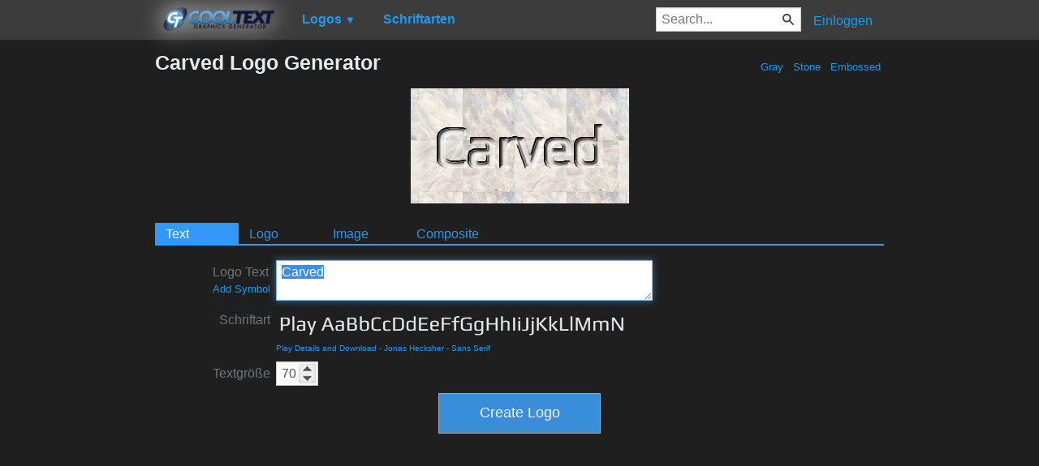

--- FILE ---
content_type: text/html; charset=utf-8
request_url: https://www.google.com/recaptcha/api2/aframe
body_size: 268
content:
<!DOCTYPE HTML><html><head><meta http-equiv="content-type" content="text/html; charset=UTF-8"></head><body><script nonce="UqHG5z6-YFJSmGFkcai58Q">/** Anti-fraud and anti-abuse applications only. See google.com/recaptcha */ try{var clients={'sodar':'https://pagead2.googlesyndication.com/pagead/sodar?'};window.addEventListener("message",function(a){try{if(a.source===window.parent){var b=JSON.parse(a.data);var c=clients[b['id']];if(c){var d=document.createElement('img');d.src=c+b['params']+'&rc='+(localStorage.getItem("rc::a")?sessionStorage.getItem("rc::b"):"");window.document.body.appendChild(d);sessionStorage.setItem("rc::e",parseInt(sessionStorage.getItem("rc::e")||0)+1);localStorage.setItem("rc::h",'1768071638572');}}}catch(b){}});window.parent.postMessage("_grecaptcha_ready", "*");}catch(b){}</script></body></html>